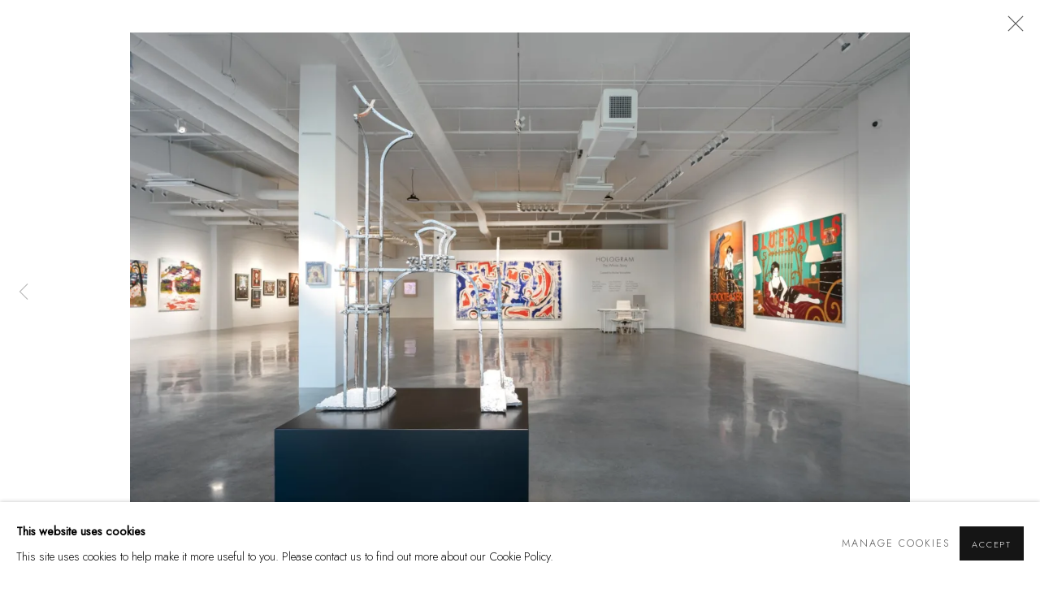

--- FILE ---
content_type: text/html; charset=utf-8
request_url: https://www.thewall-artgallery.com/exhibitions/hologram/installation/image32/
body_size: 12219
content:



                        
    <!DOCTYPE html>
    <!-- Site by Artlogic - https://artlogic.net -->
    <html lang="en">
        <head>
            <meta charset="utf-8">
            <title>HOLOGRAM: the whole story | 29 November 2022 - 13 February 2023 - Installation Views | The Wall art gallery</title>
        <meta property="og:site_name" content="The Wall art gallery" />
        <meta property="og:title" content="HOLOGRAM: the whole story | 29 November 2022 - 13 February 2023 - Installation Views" />
        <meta property="og:description" content="The Wall Art Gallery exhibits contemporary artists from all around the world in the heart of Miami, promoting art across several different mediums and styles." />
        <meta property="og:image" content="https://artlogic-res.cloudinary.com/w_1200,h_630,c_fill,f_auto,fl_lossy,q_auto/ws-artlogicwebsite1286/usr/exhibitions/images/exhibitions/10/14-web-or-mls-thewall_hologram_installation-photos_dsc05106.jpg" />
        <meta property="og:image:width" content="1200" />
        <meta property="og:image:height" content="630" />
        <meta property="twitter:card" content="summary_large_image">
        <meta property="twitter:url" content="https://www.thewall-artgallery.com/exhibitions/10/installation_shots/image32/">
        <meta property="twitter:title" content="HOLOGRAM: the whole story | 29 November 2022 - 13 February 2023 - Installation Views">
        <meta property="twitter:description" content="The Wall Art Gallery exhibits contemporary artists from all around the world in the heart of Miami, promoting art across several different mediums and styles.">
        <meta property="twitter:text:description" content="The Wall Art Gallery exhibits contemporary artists from all around the world in the heart of Miami, promoting art across several different mediums and styles.">
        <meta property="twitter:image" content="https://artlogic-res.cloudinary.com/w_1200,h_630,c_fill,f_auto,fl_lossy,q_auto/ws-artlogicwebsite1286/usr/exhibitions/images/exhibitions/10/14-web-or-mls-thewall_hologram_installation-photos_dsc05106.jpg">
        <link rel="canonical" href="https://www.thewall-artgallery.com/exhibitions/hologram/installation/image32/" />
        <meta name="google" content="notranslate" />
        <!-- artlogiccms: '/exhibitions/hologram/installation/image32/' is an alias for '/exhibitions/10/installation_shots/image32/' -->
            <meta name="description" content="The Wall Art Gallery exhibits contemporary artists from all around the world in the heart of Miami, promoting art across several different mediums and styles." />
            <meta name="publication_date" content="2018-04-27 13:50:01" />
            <meta name="generator" content="Artlogic CMS - https://artlogic.net" />
            
            <meta name="accessibility_version" content="1.1"/>
            
            
                <meta name="viewport" content="width=device-width, minimum-scale=0.5, initial-scale=1.0" />

            

<link rel="icon" href="/usr/images/preferences/tw.ico" type="image/x-icon" />
<link rel="shortcut icon" href="/usr/images/preferences/tw.ico" type="image/x-icon" />

<meta name="application-name" content="The Wall art gallery"/>
<meta name="msapplication-TileColor" content="#ffffff"/>
            
            <link rel="alternate" hreflang="en" href="https://www.thewall-artgallery.com/exhibitions/10/installation_shots/image32/" />
<link rel="alternate" hreflang="es" href="https://www.thewall-artgallery.com/es/exhibitions/10/installation_shots/image32/" />
            
                <link rel="stylesheet" media="print" href="/lib/g/2.0/styles/print.css">
                <link rel="stylesheet" media="print" href="/styles/print.css">

            <script>
            (window.Promise && window.Array.prototype.find) || document.write('<script src="/lib/js/polyfill/polyfill_es6.min.js"><\/script>');
            </script>

                <script src="https://js.stripe.com/v3/" async></script>

            
		<script data-context="helper" defer src="/lib/jquery/1.12.4/jquery-1.12.4.min.js?c=27042050002199&g=854a1a5d6a21130f2285fe3803d8f9c8"></script>
            <script>
                var js_resource_obj = {"js_resource_list": ["/lib/g/2.0/scripts/artlogic_modules/webpack_public_path.js?c=27042050002199&g=854a1a5d6a21130f2285fe3803d8f9c8", "/lib/g/2.0/scripts/webpack_import_helpers.js?c=27042050002199&g=854a1a5d6a21130f2285fe3803d8f9c8", "/lib/jquery/1.12.4/plugins/jquery.browser.min.js?c=27042050002199&g=854a1a5d6a21130f2285fe3803d8f9c8", "/lib/jquery/1.12.4/plugins/jquery.easing.min.js?c=27042050002199&g=854a1a5d6a21130f2285fe3803d8f9c8", "/lib/jquery/1.12.4/plugins/jquery.archimedes-frontend-core-plugins-0.1.js?c=27042050002199&g=854a1a5d6a21130f2285fe3803d8f9c8", "/lib/jquery/1.12.4/plugins/jquery.fitvids.js?c=27042050002199&g=854a1a5d6a21130f2285fe3803d8f9c8", "/lib/g/2.0/scripts/artlogic_modules/plugins/pageload.js?c=27042050002199&g=854a1a5d6a21130f2285fe3803d8f9c8", "/lib/g/2.0/scripts/artlogic_modules/plugins/fancybox-2.1.3.js?c=27042050002199&g=854a1a5d6a21130f2285fe3803d8f9c8", "/lib/g/2.0/scripts/artlogic_modules/plugins/powerzoom.js?c=27042050002199&g=854a1a5d6a21130f2285fe3803d8f9c8", "/lib/g/2.0/scripts/artlogic_modules/plugins/inview.js?c=27042050002199&g=854a1a5d6a21130f2285fe3803d8f9c8", "/lib/g/2.0/scripts/artlogic_modules/plugins/elevateZoom.js?c=27042050002199&g=854a1a5d6a21130f2285fe3803d8f9c8", "/lib/g/2.0/scripts/artlogic_modules/plugins/roomview.js?c=27042050002199&g=854a1a5d6a21130f2285fe3803d8f9c8", "/lib/g/2.0/scripts/artlogic_modules/plugins/backgroundVideo.js?c=27042050002199&g=854a1a5d6a21130f2285fe3803d8f9c8", "/lib/g/2.0/scripts/artlogic_modules/plugins/slick.js?c=27042050002199&g=854a1a5d6a21130f2285fe3803d8f9c8", "/lib/g/2.0/scripts/artlogic_modules/plugins/zoom.js?c=27042050002199&g=854a1a5d6a21130f2285fe3803d8f9c8", "/lib/g/2.0/scripts/artlogic_modules/plugins/plyr.js?c=27042050002199&g=854a1a5d6a21130f2285fe3803d8f9c8", "/lib/g/2.0/scripts/artlogic_modules/plugins/thumbnailScroller.js?c=27042050002199&g=854a1a5d6a21130f2285fe3803d8f9c8", "/lib/g/2.0/scripts/artlogic_modules/plugins/$.browser.min.js?c=27042050002199&g=854a1a5d6a21130f2285fe3803d8f9c8", "/lib/g/2.0/scripts/artlogic_modules/plugins/parallax.js?c=27042050002199&g=854a1a5d6a21130f2285fe3803d8f9c8", "/lib/g/2.0/scripts/artlogic_modules/plugins/roomview-photo.1.0.js?c=27042050002199&g=854a1a5d6a21130f2285fe3803d8f9c8", "/lib/g/2.0/scripts/artlogic_modules/plugins/jquery.augmented_reality.1.0.js?c=27042050002199&g=854a1a5d6a21130f2285fe3803d8f9c8", "/lib/g/2.0/scripts/artlogic_modules/plugins/crypto-js.js?c=27042050002199&g=854a1a5d6a21130f2285fe3803d8f9c8", "/lib/g/2.0/scripts/artlogic_modules/plugins/hammer.js?c=27042050002199&g=854a1a5d6a21130f2285fe3803d8f9c8", "/lib/g/2.0/scripts/artlogic_modules/plugins/fullpage.js?c=27042050002199&g=854a1a5d6a21130f2285fe3803d8f9c8", "/lib/g/2.0/scripts/artlogic_modules/plugins/jquery.cycle2.min.js?c=27042050002199&g=854a1a5d6a21130f2285fe3803d8f9c8", "/lib/g/2.0/scripts/artlogic_modules/galleries_js/pageload.js?c=27042050002199&g=854a1a5d6a21130f2285fe3803d8f9c8", "/lib/g/2.0/scripts/artlogic_modules/galleries_js/scroll_sections.js?c=27042050002199&g=854a1a5d6a21130f2285fe3803d8f9c8", "/lib/g/2.0/scripts/artlogic_modules/galleries_js/misc.js?c=27042050002199&g=854a1a5d6a21130f2285fe3803d8f9c8", "/lib/g/2.0/scripts/artlogic_modules/galleries_js/artist_list_preview.js?c=27042050002199&g=854a1a5d6a21130f2285fe3803d8f9c8", "/lib/g/2.0/scripts/artlogic_modules/galleries_js/vertical_homepage_slideshow.js?c=27042050002199&g=854a1a5d6a21130f2285fe3803d8f9c8", "/lib/g/2.0/scripts/artlogic_modules/galleries_js/artist_list_slideshow.js?c=27042050002199&g=854a1a5d6a21130f2285fe3803d8f9c8", "/lib/g/2.0/scripts/artlogic_modules/galleries_js/google_map_popup.js?c=27042050002199&g=854a1a5d6a21130f2285fe3803d8f9c8", "/lib/g/2.0/scripts/artlogic_modules/galleries_js/responsive.js?c=27042050002199&g=854a1a5d6a21130f2285fe3803d8f9c8", "/lib/g/2.0/scripts/artlogic_modules/galleries_js/artist_list_columns.js?c=27042050002199&g=854a1a5d6a21130f2285fe3803d8f9c8", "/lib/g/2.0/scripts/artlogic_modules/galleries_js/layout.js?c=27042050002199&g=854a1a5d6a21130f2285fe3803d8f9c8", "/lib/g/2.0/scripts/artlogic_modules/galleries_js/image_gallery.js?c=27042050002199&g=854a1a5d6a21130f2285fe3803d8f9c8", "/lib/g/2.0/scripts/artlogic_modules/galleries_js/shipping_widget.js?c=27042050002199&g=854a1a5d6a21130f2285fe3803d8f9c8", "/lib/g/2.0/scripts/artlogic_modules/galleries_js/forms.js?c=27042050002199&g=854a1a5d6a21130f2285fe3803d8f9c8", "/lib/g/2.0/scripts/artlogic_modules/galleries_js/prevent_user_image_save.js?c=27042050002199&g=854a1a5d6a21130f2285fe3803d8f9c8", "/lib/g/2.0/scripts/artlogic_modules/galleries_js/cover_page_slideshow.js?c=27042050002199&g=854a1a5d6a21130f2285fe3803d8f9c8", "/lib/g/2.0/scripts/artlogic_modules/galleries_js/image_brightness.js?c=27042050002199&g=854a1a5d6a21130f2285fe3803d8f9c8", "/lib/g/2.0/scripts/artlogic_modules/galleries_js/sharing.js?c=27042050002199&g=854a1a5d6a21130f2285fe3803d8f9c8", "/lib/g/2.0/scripts/artlogic_modules/galleries_js/recaptcha.js?c=27042050002199&g=854a1a5d6a21130f2285fe3803d8f9c8", "/lib/g/2.0/scripts/artlogic_modules/galleries_js/slideshow.js?c=27042050002199&g=854a1a5d6a21130f2285fe3803d8f9c8", "/lib/g/2.0/scripts/artlogic_modules/galleries_js/lists.js?c=27042050002199&g=854a1a5d6a21130f2285fe3803d8f9c8", "/lib/g/2.0/scripts/artlogic_modules/galleries_js/cookie_notification.js?c=27042050002199&g=854a1a5d6a21130f2285fe3803d8f9c8", "/lib/g/2.0/scripts/artlogic_modules/galleries_js/jscroller_start.js?c=27042050002199&g=854a1a5d6a21130f2285fe3803d8f9c8", "/lib/g/2.0/scripts/artlogic_modules/galleries_js/throttle.js?c=27042050002199&g=854a1a5d6a21130f2285fe3803d8f9c8", "/lib/g/2.0/scripts/artlogic_modules/galleries_js/quicksearch.js?c=27042050002199&g=854a1a5d6a21130f2285fe3803d8f9c8", "/lib/g/2.0/scripts/artlogic_modules/galleries_js/artist.js?c=27042050002199&g=854a1a5d6a21130f2285fe3803d8f9c8", "/lib/g/2.0/scripts/artlogic_modules/galleries_js/debounce.js?c=27042050002199&g=854a1a5d6a21130f2285fe3803d8f9c8", "/lib/g/2.0/scripts/artlogic_modules/galleries_js/publications.js?c=27042050002199&g=854a1a5d6a21130f2285fe3803d8f9c8", "/lib/g/2.0/scripts/artlogic_modules/galleries_js/ar_artworks.js?c=27042050002199&g=854a1a5d6a21130f2285fe3803d8f9c8", "/lib/g/2.0/scripts/artlogic_modules/galleries_js/fancybox.js?c=27042050002199&g=854a1a5d6a21130f2285fe3803d8f9c8", "/lib/g/2.0/scripts/artlogic_modules/galleries_js/image_attributes.js?c=27042050002199&g=854a1a5d6a21130f2285fe3803d8f9c8", "/lib/g/2.0/scripts/artlogic_modules/galleries_js/artworks.js?c=27042050002199&g=854a1a5d6a21130f2285fe3803d8f9c8", "/lib/g/2.0/scripts/artlogic_modules/galleries_js/accessibility.js?c=27042050002199&g=854a1a5d6a21130f2285fe3803d8f9c8", "/lib/g/2.0/scripts/artlogic_modules/galleries_js/google_maps.js?c=27042050002199&g=854a1a5d6a21130f2285fe3803d8f9c8", "/lib/g/2.0/scripts/artlogic_modules/galleries_js/artwork_filters.js?c=27042050002199&g=854a1a5d6a21130f2285fe3803d8f9c8", "/lib/g/2.0/scripts/artlogic_modules/galleries_js/parallax.js?c=27042050002199&g=854a1a5d6a21130f2285fe3803d8f9c8", "/lib/g/2.0/scripts/artlogic_modules/galleries_js/slide_brightness.js?c=27042050002199&g=854a1a5d6a21130f2285fe3803d8f9c8", "/lib/g/2.0/scripts/artlogic_modules/galleries_js/image_popup.js?c=27042050002199&g=854a1a5d6a21130f2285fe3803d8f9c8", "/lib/g/2.0/scripts/artlogic_modules/galleries_js/sub_navigation.js?c=27042050002199&g=854a1a5d6a21130f2285fe3803d8f9c8", "/lib/g/2.0/scripts/artlogic_modules/galleries_js/global_a.js?c=27042050002199&g=854a1a5d6a21130f2285fe3803d8f9c8", "/lib/g/2.0/scripts/artlogic_modules/galleries_js/contact_form_popup.js?c=27042050002199&g=854a1a5d6a21130f2285fe3803d8f9c8", "/lib/g/2.0/scripts/artlogic_modules/galleries_js/viewing_room.js?c=27042050002199&g=854a1a5d6a21130f2285fe3803d8f9c8", "/lib/g/2.0/scripts/artlogic_modules/galleries_js/mailinglist_signup_form_popup.js?c=27042050002199&g=854a1a5d6a21130f2285fe3803d8f9c8", "/lib/g/2.0/scripts/artlogic_modules/galleries_js/pageload_load_more_pagination.js?c=27042050002199&g=854a1a5d6a21130f2285fe3803d8f9c8", "/lib/g/2.0/scripts/artlogic_modules/galleries_js/device.js?c=27042050002199&g=854a1a5d6a21130f2285fe3803d8f9c8", "/lib/g/2.0/scripts/artlogic_modules/galleries_js/additional.js?c=27042050002199&g=854a1a5d6a21130f2285fe3803d8f9c8", "/lib/g/2.0/scripts/artlogic_modules/galleries_js/plugin_tweaks.js?c=27042050002199&g=854a1a5d6a21130f2285fe3803d8f9c8", "/lib/g/2.0/scripts/artlogic_modules/galleries_js/mailing_list_form.js?c=27042050002199&g=854a1a5d6a21130f2285fe3803d8f9c8", "/lib/g/2.0/scripts/artlogic_modules/galleries_js/navigation.js?c=27042050002199&g=854a1a5d6a21130f2285fe3803d8f9c8", "/lib/g/2.0/scripts/artlogic_modules/galleries_js/scroll.js?c=27042050002199&g=854a1a5d6a21130f2285fe3803d8f9c8", "/lib/g/2.0/scripts/artlogic_modules/galleries_js/effects.js?c=27042050002199&g=854a1a5d6a21130f2285fe3803d8f9c8", "/core/dynamic.js?c=27042050002199&g=854a1a5d6a21130f2285fe3803d8f9c8", "/lib/archimedes/scripts/archimedes-frontend-core.js?c=27042050002199&g=854a1a5d6a21130f2285fe3803d8f9c8", "/lib/archimedes/scripts/archimedes-frontend-modules.js?c=27042050002199&g=854a1a5d6a21130f2285fe3803d8f9c8", "/lib/g/2.0/scripts/galleries_js_loader__mjs.js?c=27042050002199&g=854a1a5d6a21130f2285fe3803d8f9c8", "/lib/g/2.0/scripts/feature_panels.js?c=27042050002199&g=854a1a5d6a21130f2285fe3803d8f9c8", "/lib/g/themes/aperture/2.0/scripts/script.js?c=27042050002199&g=854a1a5d6a21130f2285fe3803d8f9c8", "/lib/archimedes/scripts/json2.js?c=27042050002199&g=854a1a5d6a21130f2285fe3803d8f9c8", "/lib/archimedes/scripts/shop.js?c=27042050002199&g=854a1a5d6a21130f2285fe3803d8f9c8", "/lib/archimedes/scripts/recaptcha.js?c=27042050002199&g=854a1a5d6a21130f2285fe3803d8f9c8"]};
                var errorCallbackAllowed = true;
                var errorCallback = function() {
                    if (!errorCallbackAllowed) {
                        return;
                    }
                    console.log('Error callback fired.')
                    // Error output
                    $.get('/api/process_js_error', {fullurl: 'https://www.thewall-artgallery.com/exhibitions/10/installation_shots/image32/'});
                    errorCallbackAllowed = false;
                }
                window.onerror = function(message, source, lineno, colno, error) { 
                    console.log(error)
                    console.log('AL error detected'); 
                    errorCallback(); 
                };
            </script>
         <script>window.resourcePath = "https://static.artlogic.net/websites/artlogicwebsite1286/98f8951d2b3096338dfd/"; </script> 
		<link data-context="helper" rel="stylesheet" type="text/css" href="https://static.artlogic.net/websites/artlogicwebsite1286/98f8951d2b3096338dfd/app.8e1bd1c0fe55f0ff36ef.css"/>
<!-- add crtical css to improve performance -->
		<script data-context="helper" defer src="/lib/jquery/1.12.4/jquery-1.12.4.min.js?c=27042050002199&g=854a1a5d6a21130f2285fe3803d8f9c8"></script>
		<script data-context="helper" defer src="https://static.artlogic.net/websites/artlogicwebsite1286/98f8951d2b3096338dfd/bundle.cb4a42a0629eda0fea18.js"></script>
            
            
                <script defer src="https://ticketing.artlogic.net/lib/artlogicticketing-1.0.js"></script>
                <script>
                    window.addEventListener('load', function() {
                        $(document).ready(function() {
                            window.ticketing.set_base_url('https://ticketing.artlogic.net/artlogicwebsite1286/cart');
                        });
                    });
                </script>

            
                


    <script>
        function get_cookie_preference(category) {
            result = false;
            try {
                var cookie_preferences = localStorage.getItem('cookie_preferences') || "";
                if (cookie_preferences) {
                    cookie_preferences = JSON.parse(cookie_preferences);
                    if (cookie_preferences.date) {
                        var expires_on = new Date(cookie_preferences.date);
                        expires_on.setDate(expires_on.getDate() + 365);
                        console.log('cookie preferences expire on', expires_on.toISOString());
                        var valid = expires_on > new Date();
                        if (valid && cookie_preferences.hasOwnProperty(category) && cookie_preferences[category]) {
                            result = true;
                        }
                    }
                }
            }
            catch(e) {
                console.warn('get_cookie_preference() failed');
                return result;
            }
            return result;
        }

        window.google_analytics_init = function(page){
            var collectConsent = true;
            var useConsentMode = false;
            var analyticsProperties = ['UA-237310370-88'];
            var analyticsCookieType = 'statistics';
            var disableGa = false;
            var sendToArtlogic = true;
            var artlogicProperties = {
                'UA': 'UA-157296318-1',
                'GA': 'G-GLQ6WNJKR5',
            };

            analyticsProperties = analyticsProperties.concat(Object.values(artlogicProperties));

            var uaAnalyticsProperties = analyticsProperties.filter((p) => p.startsWith('UA-'));
            var ga4AnalyticsProperties = analyticsProperties.filter((p) => p.startsWith('G-')).concat(analyticsProperties.filter((p) => p.startsWith('AW-')));

            if (collectConsent) {
                disableGa = !get_cookie_preference(analyticsCookieType);

                for (var i=0; i < analyticsProperties.length; i++){
                    var key = 'ga-disable-' + analyticsProperties[i];

                    window[key] = disableGa;
                }

                if (disableGa) {
                    if (document.cookie.length) {
                        var cookieList = document.cookie.split(/; */);

                        for (var i=0; i < cookieList.length; i++) {
                            var splitCookie = cookieList[i].split('='); //this.split('=');

                            if (splitCookie[0].indexOf('_ga') == 0 || splitCookie[0].indexOf('_gid') == 0 || splitCookie[0].indexOf('__utm') == 0) {
                                //h.deleteCookie(splitCookie[0]);
                                var domain = location.hostname;
                                var cookie_name = splitCookie[0];
                                document.cookie =
                                    cookie_name + "=" + ";path=/;domain="+domain+";expires=Thu, 01 Jan 1970 00:00:01 GMT";
                                // now delete the version without a subdomain
                                domain = domain.split('.');
                                domain.shift();
                                domain = domain.join('.');
                                document.cookie =
                                    cookie_name + "=" + ";path=/;domain="+domain+";expires=Thu, 01 Jan 1970 00:00:01 GMT";
                            }
                        }
                    }
                }
            }

            if (uaAnalyticsProperties.length) {
                (function(i,s,o,g,r,a,m){i['GoogleAnalyticsObject']=r;i[r]=i[r]||function(){
                (i[r].q=i[r].q||[]).push(arguments)},i[r].l=1*new Date();a=s.createElement(o),
                m=s.getElementsByTagName(o)[0];a.async=1;a.src=g;m.parentNode.insertBefore(a,m)
                })(window,document,'script','//www.google-analytics.com/analytics.js','ga');


                if (!disableGa) {
                    var anonymizeIps = false;

                    for (var i=0; i < uaAnalyticsProperties.length; i++) {
                        var propertyKey = '';

                        if (i > 0) {
                            propertyKey = 'tracker' + String(i + 1);
                        }

                        var createArgs = [
                            'create',
                            uaAnalyticsProperties[i],
                            'auto',
                        ];

                        if (propertyKey) {
                            createArgs.push({'name': propertyKey});
                        }

                        ga.apply(null, createArgs);

                        if (anonymizeIps) {
                            ga('set', 'anonymizeIp', true);
                        }

                        var pageViewArgs = [
                            propertyKey ? propertyKey + '.send' : 'send',
                            'pageview'
                        ]

                        if (page) {
                            pageViewArgs.push(page)
                        }

                        ga.apply(null, pageViewArgs);
                    }

                    if (sendToArtlogic) {
                        ga('create', 'UA-157296318-1', 'auto', {'name': 'artlogic_tracker'});

                        if (anonymizeIps) {
                            ga('set', 'anonymizeIp', true);
                        }

                        var pageViewArgs = [
                            'artlogic_tracker.send',
                            'pageview'
                        ]

                        if (page) {
                            pageViewArgs.push(page)
                        }

                        ga.apply(null, pageViewArgs);
                    }
                }
            }

            if (ga4AnalyticsProperties.length) {
                if (!disableGa || useConsentMode) {
                    (function(d, script) {
                        script = d.createElement('script');
                        script.type = 'text/javascript';
                        script.async = true;
                        script.src = 'https://www.googletagmanager.com/gtag/js?id=' + ga4AnalyticsProperties[0];
                        d.getElementsByTagName('head')[0].appendChild(script);
                    }(document));

                    window.dataLayer = window.dataLayer || [];
                    window.gtag = function (){dataLayer.push(arguments);}
                    window.gtag('js', new Date());

                    if (useConsentMode) {
                        gtag('consent', 'default', {
                            'ad_storage': 'denied',
                            'analytics_storage': 'denied',
                            'functionality_storage': 'denied',
                            'personalization_storage': 'denied',
                            'security': 'denied',
                        });

                        if (disableGa) {
                            // If this has previously been granted, it will need set back to denied (ie on cookie change)
                            gtag('consent', 'update', {
                                'analytics_storage': 'denied',
                            });
                        } else {
                            gtag('consent', 'update', {
                                'analytics_storage': 'granted',
                            });
                        }
                    }

                    for (var i=0; i < ga4AnalyticsProperties.length; i++) {
                        window.gtag('config', ga4AnalyticsProperties[i]);
                    }

                }
            }
        }

        var waitForPageLoad = true;

        if (waitForPageLoad) {
            window.addEventListener('load', function() {
                window.google_analytics_init();
                window.archimedes.archimedes_core.analytics.init();
            });
        } else {
            window.google_analytics_init();
        }
    </script>

            
                <!-- Google tag (gtag.js) -->
<script>
  window.dataLayer = window.dataLayer || [];
  function gtag(){dataLayer.push(arguments);}
  gtag('js', new Date());

  gtag('config', 'AW-11168514097');
</script>

<!-- Event snippet for Get directions (1) conversion page -->
<script>
  gtag('event', 'conversion', {'send_to': 'AW-11168514097/YwWQCPLi_p0YELGAyM0p'});
</script>

            
            
            <noscript> 
                <style>
                    body {
                        opacity: 1 !important;
                    }
                </style>
            </noscript>
        </head>
        
        
        
        <body class="section-exhibitions page-exhibitions site-responsive responsive-top-size-1023 responsive-nav-slide-nav responsive-nav-side-position-fullscreen responsive-layout-forced-lists responsive-layout-forced-image-lists responsive-layout-forced-tile-lists analytics-track-all-links site-lib-version-2-0 scroll_sub_nav_enabled responsive_src_image_sizing hero_heading_title_position_overlay artworks_detail_ar_enabled page-param-installation_shots page-param-10 page-param-id-10 page-param-image32 page-param-type-section page-param-type-exhibition_id page-param-type-object_id  layout-fixed-header site-type-template pageload-ajax-navigation-active layout-animation-enabled layout-lazyload-enabled" data-viewport-width="1024" data-site-name="artlogicwebsite1286" data-connected-db-name="thewallartgallery" data-pathname="/exhibitions/hologram/installation/image32/" data-original-url="/exhibitions/10/installation_shots/image32/"
    style="opacity: 0;"

>
            <script>document.getElementsByTagName('body')[0].className+=' browser-js-enabled';</script>
            


            
            






        <div id="responsive_slide_nav_content_wrapper">

    <div id="container">

        
    


    <div class="header-fixed-wrapper">
    <header id="header" class="clearwithin header_fixed   header_layout_left">
        <div class="inner clearwithin">

            


<div id="logo" class=" user-custom-logo-image"><a href="/">The Wall art gallery</a></div>


            
                <div id="skiplink-container">
                    <div>
                        <a href="#main_content" class="skiplink">Skip to main content</a>
                    </div>
                </div>
            
        
            <div class="header-ui-wrapper">

                    <div id="responsive_slide_nav_wrapper" class="mobile_menu_align_center" data-nav-items-animation-delay>
                        <div id="responsive_slide_nav_wrapper_inner" data-responsive-top-size=1023>
                        
                            <nav id="top_nav" aria-label="Main site" class="navigation noprint clearwithin">
                                
<div id="top_nav_reveal" class="hidden"><ul><li><a href="#" role="button" aria-label="Close">Menu</a></li></ul></div>

        <ul class="topnav">
		<li class="topnav-filepath-artists topnav-label-artists topnav-id-11"><a href="/artists/" aria-label="Link to The Wall art gallery Artists page">Artists</a></li>
		<li class="topnav-filepath-exhibitions topnav-label-exhibitions topnav-id-13 active"><a href="/exhibitions/" aria-label="Link to The Wall art gallery Exhibitions page (current nav item)">Exhibitions</a></li>
		<li class="topnav-filepath-art-fairs topnav-label-art-fairs topnav-id-24"><a href="/art-fairs/" aria-label="Link to The Wall art gallery Art Fairs page">Art Fairs</a></li>
		<li class="topnav-filepath-news topnav-label-news topnav-id-15"><a href="/news/" aria-label="Link to The Wall art gallery News page">News</a></li>
		<li class="topnav-filepath-store topnav-label-store topnav-id-17"><a href="/store/" aria-label="Link to The Wall art gallery Store page">Store</a></li>
		<li class="topnav-filepath-events topnav-label-events topnav-id-14"><a href="/events/" aria-label="Link to The Wall art gallery Events page">Events</a></li>
		<li class="topnav-filepath-contact topnav-label-contact topnav-id-20 last"><a href="/contact/" aria-label="Link to The Wall art gallery Contact page">Contact</a></li>
	</ul>


                                
                                

    <div id="topnav_translations" class="navigation noprint clearwithin">
        <ul>
            
            <li  class="lang_nav_en active"  data-language="en"><a aria-label="Translate site to EN (English)" href="/exhibitions/hologram/installation/image32/" data-original-url="/exhibitions/10/installation_shots/image32/" class="no_proxy_dir_rewrite">EN</a></li>
                
                <li  class="lang_nav_es "   data-language="en"><a aria-label="Translate site to ES (Spanish)" href="/es/exhibitions/hologram/installation/image32/" class="no_proxy_dir_rewrite">ES</a></li>
        </ul>
    </div>


                                
                                    <div id="topnav_search" class="header_quick_search noprint">
                                        <form method="get" action="/search/" id="topnav_search_form">
                                            <input id="topnav_search_field" type="text" class="header_quicksearch_field inputField" aria-label="Search" data-default-value="Search" value="" name="search" />
                                                <a href="javascript:void(0)" id="topnav_search_btn" class="header_quicksearch_btn link" aria-label="Submit search" role="button"><i class="quicksearch-icon"></i></a>
                                            <input type="submit" class="nojsSubmit" aria-label="Submit search" value="Go" style="display: none;" />
                                        </form>
                                    </div>
                            </nav>
                            <div class="header_social_links_mobile clearwithin">
                                <div id="facebook" class="social_links_item"><a href="https://www.facebook.com/people/The-Wall-art-gallery/100087368367997/" class=""><span class="social_media_icon facebook"></span>Facebook<span class="screen-reader-only">, opens in a new tab.</span></a></div><div id="instagram" class="social_links_item"><a href="https://instagram.com/thewallartgallery?igshid=YmMyMTA2M2Y=" class=""><span class="social_media_icon instagram"></span>Instagram<span class="screen-reader-only">, opens in a new tab.</span></a></div><div id="twitter-x" class="social_links_item"><a href="https://x.com/thewall_artg" class=""><span class="social_media_icon twitter-x"></span>Twitter-x<span class="screen-reader-only">, opens in a new tab.</span></a></div>
                            </div>
                        
                        </div>
                    </div>
                

                <div class="header-icons-wrapper  active social-links-active cart-icon-active">
                    
                    
                        <div id="header_quick_search" class="header_quick_search noprint header_quick_search_reveal">
                            <form method="get" action="/search/" id="header_quicksearch_form">
                                <input id="header_quicksearch_field" type="text" class="header_quicksearch_field inputField" aria-label="Submit" data-default-value="Search" value="" name="search" placeholder="Search" />
                                <a href="javascript:void(0)" id="header_quicksearch_btn" class="header_quicksearch_btn link" aria-label="Submit search"><i class="quicksearch-icon"></i></a>
                                <input type="submit" class="nojsSubmit" value="Go" aria-label="Submit search" style="display: none;" />
                            </form>
                        </div>

                        



<!--excludeindexstart-->
<div id="store_cart_widget" class="">
    <div class="store_cart_widget_inner">
        <div id="scw_heading"><a href="/store/basket/" class="scw_checkout_link">Cart</a></div>
        <div id="scw_items">
            <a href="/store/basket/" aria-label="Your store basket is empty" data-currency="&#36;">
                <span class="scw_total_items"><span class="scw_total_count">0</span><span class="scw_total_items_text"> items</span></span>
               

                    <span class="scw_total_price">
                        <span class="scw_total_price_currency widget_currency">&#36;</span>
                        <span class="scw_total_price_amount widget_total_price" 
                                data-cart_include_vat_in_price="1" 
                                data-total_price_without_vat_in_base_currency="0" 
                                data-total_price_with_vat_in_base_currency="0"
                                data-conversion_rate='{"USD": {"conversion_rate": 1, "name": "&#36;", "stripe_code": "usd"}}'
                                data-count="0">
                        </span>
                    </span>
      
                
            </a>
        </div>
        <div id="scw_checkout">
            <div class="scw_checkout_button"><a href="/store/basket/" class="scw_checkout_link">Checkout</a></div>
        </div>
            <div id="scw_popup" class="hidden scw_popup_always_show">
                <div id="scw_popup_inner">
                    <h3>Item added to cart</h3>
                    <div id="scw_popup_buttons_container">
                        <div class="button"><a href="/store/basket/">View cart & checkout</a></div>
                        <div id="scw_popup_close" class="link"><a href="#">Continue shopping</a></div>
                    </div>
                    <div class="clear"></div>
                </div>
            </div>
        
    </div>
</div>
<!--excludeindexend-->

                    
                        <div class="header_social_links_desktop clearwithin">
                            <div id="facebook" class="social_links_item"><a href="https://www.facebook.com/people/The-Wall-art-gallery/100087368367997/" class=""><span class="social_media_icon facebook"></span>Facebook<span class="screen-reader-only">, opens in a new tab.</span></a></div><div id="instagram" class="social_links_item"><a href="https://instagram.com/thewallartgallery?igshid=YmMyMTA2M2Y=" class=""><span class="social_media_icon instagram"></span>Instagram<span class="screen-reader-only">, opens in a new tab.</span></a></div><div id="twitter-x" class="social_links_item"><a href="https://x.com/thewall_artg" class=""><span class="social_media_icon twitter-x"></span>Twitter-x<span class="screen-reader-only">, opens in a new tab.</span></a></div>
                        </div>
     
                        <div id="slide_nav_reveal" tabindex="0" role="button">Menu</div>
                </div>
                
                

                

    <div id="translations_nav" class="navigation noprint clearwithin">
        <ul>
            
            <li  class="lang_nav_en active"  data-language="en"><a aria-label="Translate site to EN (English)" href="/exhibitions/hologram/installation/image32/" data-original-url="/exhibitions/10/installation_shots/image32/" class="no_proxy_dir_rewrite">EN</a></li>
                
                <li  class="lang_nav_es "   data-language="en"><a aria-label="Translate site to ES (Spanish)" href="/es/exhibitions/hologram/installation/image32/" class="no_proxy_dir_rewrite">ES</a></li>
        </ul>
    </div>


                

                
            </div>
        </div>
        



    </header>
    </div>



        

        <div id="main_content" role="main" class="clearwithin">
            <!--contentstart-->
            










    <div class="exhibition">
        






<div class="subsection-exhibition-detail-page subsection-wrapper-installation_shots-object record-content-selected-artists record-content-has-section-installation_shots record-content-has-section-works record-content-has-section-artist_page  " 
     data-search-record-type="exhibitions" data-search-record-id="10">


    


        <div class="exhibition-header heading_wrapper clearwithin ">
            
        <a href="/exhibitions/hologram/works/" data-original-url="/exhibitions/10-hologram-the-whole-story/works/" >
                <h1 class="has_subtitle"><span class="h1_heading">HOLOGRAM: the whole story</span></h1>
            </a>

            
            
                <div id="exhibition-status-past" class="hidden">
                    Past exhibition
                </div>

                <div class="subtitle has_subnav">

                    <span class="subtitle_date">29 November 2022 - 13 February 2023</span>


                </div>

                




        <div id="sub_nav" class="navigation  noprint clearafter clearwithin" role="navigation" aria-label="Exhibition subnavigation">
            <ul>
                
                    

                        
                        <li id="sub-item-works" class="first">
                                    
                                    <a href="/exhibitions/hologram/works/" data-original-url="/exhibitions/10-hologram-the-whole-story/works/" data-subsection-type="works" >
                                        Works
                                    </a>
                        </li>
                    
                    

                        
                        <li id="sub-item-installation-views" class="active">
                                    
                                    <a href="/exhibitions/hologram/installation/" data-original-url="/exhibitions/10-hologram-the-whole-story/installation_shots/" data-subsection-type="installation_shots" aria-label="Installation Views (current nav item)">
                                        Installation Views
                                    </a>
                        </li>
                    
            </ul>
        </div>

                






        </div>


    


    <div id="content" class="content_alt clearwithin">


                                    

    
    <div class="subsection-installation">

            
            












    
    










<div class="artwork_detail_wrapper site-popup-enabled-content"
     data-pageload-popup-fallback-close-path="/exhibitions/10/installation_shots/">

    <div id="image_gallery" 
         class="clearwithin record-layout-standard artwork image_gallery_no_caption" 
         
         data-search-record-type="artworks" data-search-record-id="None"
    >

            <div class="draginner">
            <div id="image_container_wrapper">
        
        <div id="image_container"
             class=" "
             data-record-type="artwork">


                
                    <span class="image"><span>
                            <a href="https://artlogic-res.cloudinary.com/w_2400,h_2400,c_limit,f_auto,fl_lossy,q_auto/ws-artlogicwebsite1286/usr/exhibitions/images/exhibitions/10/14-web-or-mls-thewall_hologram_installation-photos_dsc05106.jpg"
                               class="image_popup image_popup_zoom"
                               data-fancybox-title="" data-popup_zoom_image="https://artlogic-res.cloudinary.com/w_2000,h_2000,c_limit,f_auto,fl_lossy,q_auto/ws-artlogicwebsite1286/usr/exhibitions/images/exhibitions/10/14-web-or-mls-thewall_hologram_installation-photos_dsc05106.jpg">
                                <span class="screen-reader-only">Open a larger version of the following image in a popup:</span>
                        <img src="[data-uri]"  data-responsive-src="{'750': 'https://artlogic-res.cloudinary.com/w_750,c_limit,f_auto,fl_lossy,q_auto/ws-artlogicwebsite1286/usr/exhibitions/images/exhibitions/10/14-web-or-mls-thewall_hologram_installation-photos_dsc05106.jpg', '850': 'https://artlogic-res.cloudinary.com/w_850,c_limit,f_auto,fl_lossy,q_auto/ws-artlogicwebsite1286/usr/exhibitions/images/exhibitions/10/14-web-or-mls-thewall_hologram_installation-photos_dsc05106.jpg', '2400': 'https://artlogic-res.cloudinary.com/w_2400,c_limit,f_auto,fl_lossy,q_auto/ws-artlogicwebsite1286/usr/exhibitions/images/exhibitions/10/14-web-or-mls-thewall_hologram_installation-photos_dsc05106.jpg', '1600': 'https://artlogic-res.cloudinary.com/w_1600,c_limit,f_auto,fl_lossy,q_auto/ws-artlogicwebsite1286/usr/exhibitions/images/exhibitions/10/14-web-or-mls-thewall_hologram_installation-photos_dsc05106.jpg', '1200': 'https://artlogic-res.cloudinary.com/w_1200,c_limit,f_auto,fl_lossy,q_auto/ws-artlogicwebsite1286/usr/exhibitions/images/exhibitions/10/14-web-or-mls-thewall_hologram_installation-photos_dsc05106.jpg', '345': 'https://artlogic-res.cloudinary.com/w_345,c_limit,f_auto,fl_lossy,q_auto/ws-artlogicwebsite1286/usr/exhibitions/images/exhibitions/10/14-web-or-mls-thewall_hologram_installation-photos_dsc05106.jpg', '470': 'https://artlogic-res.cloudinary.com/w_470,c_limit,f_auto,fl_lossy,q_auto/ws-artlogicwebsite1286/usr/exhibitions/images/exhibitions/10/14-web-or-mls-thewall_hologram_installation-photos_dsc05106.jpg', '3000': 'https://artlogic-res.cloudinary.com/w_3000,c_limit,f_auto,fl_lossy,q_auto/ws-artlogicwebsite1286/usr/exhibitions/images/exhibitions/10/14-web-or-mls-thewall_hologram_installation-photos_dsc05106.jpg', '650': 'https://artlogic-res.cloudinary.com/w_650,c_limit,f_auto,fl_lossy,q_auto/ws-artlogicwebsite1286/usr/exhibitions/images/exhibitions/10/14-web-or-mls-thewall_hologram_installation-photos_dsc05106.jpg', '2600': 'https://artlogic-res.cloudinary.com/w_2600,c_limit,f_auto,fl_lossy,q_auto/ws-artlogicwebsite1286/usr/exhibitions/images/exhibitions/10/14-web-or-mls-thewall_hologram_installation-photos_dsc05106.jpg', '2800': 'https://artlogic-res.cloudinary.com/w_2800,c_limit,f_auto,fl_lossy,q_auto/ws-artlogicwebsite1286/usr/exhibitions/images/exhibitions/10/14-web-or-mls-thewall_hologram_installation-photos_dsc05106.jpg', '1400': 'https://artlogic-res.cloudinary.com/w_1400,c_limit,f_auto,fl_lossy,q_auto/ws-artlogicwebsite1286/usr/exhibitions/images/exhibitions/10/14-web-or-mls-thewall_hologram_installation-photos_dsc05106.jpg', '1000': 'https://artlogic-res.cloudinary.com/w_1000,c_limit,f_auto,fl_lossy,q_auto/ws-artlogicwebsite1286/usr/exhibitions/images/exhibitions/10/14-web-or-mls-thewall_hologram_installation-photos_dsc05106.jpg'}"  data-src="https://artlogic-res.cloudinary.com/w_2000,h_2000,c_limit,f_auto,fl_lossy,q_auto/ws-artlogicwebsite1286/usr/exhibitions/images/exhibitions/10/14-web-or-mls-thewall_hologram_installation-photos_dsc05106.jpg" alt="HOLOGRAM: the whole story"  />
                        
                            </a>
                        </span></span>


        </div>
            </div>

        <div id="content_module" class="clearwithin">


                
                <div class="detail_view_module">
                    
                </div>
                    <div class="enquire">
            <!--excludeindexstart-->
            <div class="enquire_button_container clearwithin ">
                <div class="link"><a href="javascript:void(0)" role="button" class="website_contact_form link-no-ajax" data-contact-form-stock-number="" data-contact-form-item-table="" data-contact-form-item-id="" data-contact-form-details="" data-contact-form-image="https://artlogic-res.cloudinary.com/w_75,h_75,c_fill,f_auto,fl_lossy,q_auto/ws-artlogicwebsite1286/usr/exhibitions/images/exhibitions/10/14-web-or-mls-thewall_hologram_installation-photos_dsc05106.jpg" data-contact-form-hide-context="" data-contact-form-to="" data-contact-form-to-bcc=""  >Inquire</a></div>
                <div class="enquire_link_simple_artwork_details hidden"></div>
            </div>
            <!--excludeindexend-->
        </div>
                    <!--excludeindexstart-->
                    



    <script>
        var addthis_config = {
            data_track_addressbar: false,
            services_exclude: 'print, gmail, stumbleupon, more, google',
            ui_click: true, data_ga_tracker: 'UA-237310370-88',
            data_ga_property: 'UA-237310370-88',
            data_ga_social: true,
            ui_use_css: true,
            data_use_cookies_ondomain: false,
            data_use_cookies: false
        };

    </script>
    <div class="social_sharing_wrap not-prose clearwithin">


        

        

        <div class="link share_link popup_vertical_link  retain_dropdown_dom_position" data-link-type="share_link">
            <a href="#" role="button" aria-haspopup="true" aria-expanded="false">Share</a>

                
                <div id="social_sharing" class="social_sharing popup_links_parent">
                <div id="relative_social_sharing" class="relative_social_sharing">
                <div id="social_sharing_links" class="social_sharing_links popup_vertical dropdown_closed addthis_toolbox popup_links">
                        <ul>
                        
                            
                                <li class="social_links_item">
                                    <a href="https://www.facebook.com/sharer.php?u=http://www.thewall-artgallery.com/exhibitions/10/installation_shots/image32/" target="_blank" class="addthis_button_facebook">
                                        <span class="add_this_social_media_icon facebook"></span>Facebook
                                    </a>
                                </li>
                            
                                <li class="social_links_item">
                                    <a href="https://x.com/share?url=http://www.thewall-artgallery.com/exhibitions/10/installation_shots/image32/" target="_blank" class="addthis_button_x">
                                        <span class="add_this_social_media_icon x"></span>X
                                    </a>
                                </li>
                            
                                <li class="social_links_item">
                                    <a href="https://www.pinterest.com/pin/create/button/?url=https%3A//www.thewall-artgallery.com/exhibitions/10/installation_shots/image32/&media=https%3A//artlogic-res.cloudinary.com/f_auto%2Cfl_lossy%2Cq_auto/artlogicstorage/thewallartgallery/images/view/5ac12d074cc8c74c0ce591b3cf699f10j/thewallartgallery-kiley-ames-among-monkey-s-2019.jpg&description=HOLOGRAM%3A%20the%20whole%20story%20%7C%2029%20November%202022%20-%2013%20February%202023%20-%20Installation%20Views" target="_blank" class="addthis_button_pinterest_share">
                                        <span class="add_this_social_media_icon pinterest"></span>Pinterest
                                    </a>
                                </li>
                            
                                <li class="social_links_item">
                                    <a href="https://www.tumblr.com/share/link?url=http://www.thewall-artgallery.com/exhibitions/10/installation_shots/image32/" target="_blank" class="addthis_button_tumblr">
                                        <span class="add_this_social_media_icon tumblr"></span>Tumblr
                                    </a>
                                </li>
                            
                                <li class="social_links_item">
                                    <a href="mailto:?subject=HOLOGRAM%3A%20the%20whole%20story%20%7C%2029%20November%202022%20-%2013%20February%202023%20-%20Installation%20Views&body= http://www.thewall-artgallery.com/exhibitions/10/installation_shots/image32/" target="_blank" class="addthis_button_email">
                                        <span class="add_this_social_media_icon email"></span>Email
                                    </a>
                                </li>
                        </ul>
                </div>
                </div>
                </div>
                
        

        </div>



    </div>

                
        <div class="page_stats pagination_controls" id="page_stats_0">
            <div class="ps_links">
                    <div class="ps_item pagination_controls_prev"><a href="/exhibitions/10/installation_shots/images31/"
                                                                     class="ps_link ps_previous focustrap-ignore">Previous</a>
                    </div>
                <div class="ps_item sep">|</div>
                    <div class="ps_item ps_next disabled pagination_controls_next">Next</div>
            </div>
            <div class="ps_pages">
                <div class="ps_pages_indented">
                    <div class="ps_page_number">13&nbsp;</div>
                    <div class="left">of
                        &nbsp;13</div>
                </div>
            </div>
            <div class="clear"></div>
        </div>

                <!--excludeindexend-->
        </div>



        
    

            </div>
            <div class="draginner_loader loader_basic"></div>
</div>



    </div>

    
        <div class="related_artists_container">
                <div class="divider inner"></div>
                



    
        <div class="scroll_section_container">
            <section id="related_artists" data-subsection-type="related_artists" class="related_items_panel clearwithin not-prose">
                    <h2 class="related_items_panel_heading">Related artists</h2>
                <div class="records_list mini_list">
                    <ul>
                            
                                <li>
                                    <a href="/artists/kiley-ames/" data-original-url="/artists/30-kiley-ames/">
                                            <span class="icon"><span>
                                                <img src="https://artlogic-res.cloudinary.com/w_50,h_50,c_fill,f_auto,fl_lossy,q_auto/ws-artlogicwebsite1286/usr/images/artists/artwork_image_for_artists_page/items/4b/4b55be2c2c024fc6b87df5719def4f34/65-image.jpg" alt="Kiley Ames" />
                                            </span></span>
                                        <div class="content">
                                            <h2>Kiley Ames</h2>
                                        </div>
                                    </a>
                                </li>
                            
                                <li>
                                    <a href="/artists/juano-diaz/" data-original-url="/artists/34-juano-diaz/">
                                            <span class="icon"><span>
                                                <img src="https://artlogic-res.cloudinary.com/w_50,h_50,c_fill,f_auto,fl_lossy,q_auto/ws-artlogicwebsite1286/usr/images/artists/artwork_image_for_artists_page/items/8c/8cc3784f36e24738a61431126d3febec/332-image.png" alt="Juano Diaz" />
                                            </span></span>
                                        <div class="content">
                                            <h2>Juano Diaz</h2>
                                        </div>
                                    </a>
                                </li>
                            
                                <li>
                                    <a href="/artists/juan-garaizabal/" data-original-url="/artists/35-juan-garaizabal/">
                                            <span class="icon"><span>
                                                <img src="https://artlogic-res.cloudinary.com/w_50,h_50,c_fill,f_auto,fl_lossy,q_auto/ws-artlogicwebsite1286/usr/images/artists/artwork_image_for_artists_page/items/7a/7a89c22a65e84b048b51e168257e0538/screenshot-2025-02-24-at-6.30.51-pm.jpeg" alt="Juan Garaizabal" />
                                            </span></span>
                                        <div class="content">
                                            <h2>Juan Garaizabal</h2>
                                        </div>
                                    </a>
                                </li>
                            
                                <li>
                                    <a href="/artists/fabian-marcaccio/" data-original-url="/artists/36-fabian-marcaccio/">
                                            <span class="icon"><span>
                                                <img src="https://artlogic-res.cloudinary.com/w_50,h_50,c_fill,f_auto,fl_lossy,q_auto/ws-artlogicwebsite1286/usr/images/artists/artwork_image_for_artists_page/items/f2/f2837e02162d47b2b54dbfb80174440e/110-image.jpg" alt="Fabian Marcaccio" />
                                            </span></span>
                                        <div class="content">
                                            <h2>Fabian Marcaccio</h2>
                                        </div>
                                    </a>
                                </li>
                            
                                <li>
                                    <a href="/artists/tatyana-murray/" data-original-url="/artists/38-tatyana-murray/">
                                            <span class="icon"><span>
                                                <img src="https://artlogic-res.cloudinary.com/w_50,h_50,c_fill,f_auto,fl_lossy,q_auto/ws-artlogicwebsite1286/usr/images/artists/artwork_image_for_artists_page/items/ff/ff1a7337c4f747cbb2ca0a983c79e305/murray.jpg" alt="Tatyana Murray" />
                                            </span></span>
                                        <div class="content">
                                            <h2>Tatyana Murray</h2>
                                        </div>
                                    </a>
                                </li>
                            
                                <li>
                                    <a href="/artists/lindsey-nobel/" data-original-url="/artists/39-lindsey-nobel/">
                                            <span class="icon"><span>
                                                <img src="https://artlogic-res.cloudinary.com/w_50,h_50,c_fill,f_auto,fl_lossy,q_auto/ws-artlogicwebsite1286/usr/images/artists/artwork_image_for_artists_page/items/ce/cee6d4eef54844b0b374d637b25b51c2/205-image.png" alt="Lindsey Nobel" />
                                            </span></span>
                                        <div class="content">
                                            <h2>Lindsey Nobel</h2>
                                        </div>
                                    </a>
                                </li>
                            
                                <li>
                                    <a href="/artists/takuma-tanaka/" data-original-url="/artists/43-takuma-tanaka/">
                                            <span class="icon"><span>
                                                <img src="https://artlogic-res.cloudinary.com/w_50,h_50,c_fill,f_auto,fl_lossy,q_auto/ws-artlogicwebsite1286/usr/images/artists/artwork_image_for_artists_page/items/b3/b36ffc08b9e44a1eafe5706e1aa1a592/576-image.jpg" alt="Takuma Tanaka" />
                                            </span></span>
                                        <div class="content">
                                            <h2>Takuma Tanaka</h2>
                                        </div>
                                    </a>
                                </li>
                            
                                <li>
                                    <a href="/artists/billy-zane/" data-original-url="/artists/44-billy-zane/">
                                            <span class="icon"><span>
                                                <img src="https://artlogic-res.cloudinary.com/w_50,h_50,c_fill,f_auto,fl_lossy,q_auto/ws-artlogicwebsite1286/usr/images/artists/artwork_image_for_artists_page/items/5b/5bddb154bfca4521a8fc8ed2073e85b7/163-image.jpg" alt="Billy Zane" />
                                            </span></span>
                                        <div class="content">
                                            <h2>Billy Zane</h2>
                                        </div>
                                    </a>
                                </li>
                    </ul>
                </div>
            </section>
        </div>

        </div>
        
    



        


        
            <div class="back_to_link">
                <div class="divider inner"></div>
                <div class="link"><a href="/exhibitions/">Back to exhibitions</a></div>
            </div>

        


    </div>

    


</div>


    </div>


            <!--contentend-->
        </div>

        


            
                

























<div id="footer" role="contentinfo" class=" advanced_footer">
    <div class="inner">
                <div class="advanced_footer_item clearwithin">
                    
        <div id="contact_info">
                <p style="text-align: right;"><a href="https://www.thewall-artgallery.com/faqs/" class="link" target="_self"> </a></p>
        </div>

                </div>
            
            <div class="advanced_footer_item advanced_footer_item_1">
                <p><a href="https://www.thewall-artgallery.com/faqs/" class="link" target="_self">FAQs</a></p>
            </div>
            <div class="advanced_footer_item advanced_footer_item_2">
                <p><a href="https://www.thewall-artgallery.com/contact/" class="link" target="_self">Contact</a></p>
            </div>

            
    
        <div id="social_links" class="clearwithin">
            <div id="facebook" class="social_links_item"><a href="https://www.facebook.com/people/The-Wall-art-gallery/100087368367997/" class=""><span class="social_media_icon facebook"></span>Facebook<span class="screen-reader-only">, opens in a new tab.</span></a></div><div id="instagram" class="social_links_item"><a href="https://instagram.com/thewallartgallery?igshid=YmMyMTA2M2Y=" class=""><span class="social_media_icon instagram"></span>Instagram<span class="screen-reader-only">, opens in a new tab.</span></a></div>
        </div>

            <div class="clear"></div>
            
    <div class="copyright">
            
    <div class="small-links-container">
            <div class="privacy-policy"><a href="/privacy-policy/">Privacy Policy</a></div>
            <div class="cookie_notification_preferences"><a href="javascript:void(0)" role="button" class="link-no-ajax">Manage cookies</a></div>



    </div>

        <div id="copyright" class="noprint">
            <div class="copyright-text">
                    Copyright @ The Wall art gallery
            </div>
                
        
        <div id="artlogic" class="noprint"><a href="https://artlogic.net/" target="_blank" rel="noopener noreferrer">
                Site by Artlogic
        </a></div>

        </div>
        
    </div>

        <div class="clear"></div>
    </div>
</div>
        <div class="clear"></div>

            <div id="cookie_notification" role="region" aria-label="Cookie banner" data-mode="consent" data-cookie-notification-settings="">
    <div class="inner">
        <div id="cookie_notification_message" class="prose">
                <p><strong>This website uses cookies</strong><br>This site uses cookies to help make it more useful to you. Please contact us to find out more about our Cookie Policy.</p>
        </div>
        <div id="cookie_notification_preferences" class="link"><a href="javascript:;" role="button">Manage cookies</a></div>
        <div id="cookie_notification_accept" class="button"><a href="javascript:;" role="button">Accept</a></div>

    </div>
</div>
    <div id="manage_cookie_preferences_popup_container">
        <div id="manage_cookie_preferences_popup_overlay"></div>
        <div id="manage_cookie_preferences_popup_inner">
            <div id="manage_cookie_preferences_popup_box" role="dialog" aria-modal="true" aria-label="Cookie preferences">
                <div id="manage_cookie_preferences_close_popup_link" class="close">
                    <a href="javascript:;" role="button" aria-label="close">
                        <svg width="20px" height="20px" viewBox="0 0 488 488" version="1.1" xmlns="http://www.w3.org/2000/svg" xmlns:xlink="http://www.w3.org/1999/xlink" aria-hidden="true">
                            <g id="Page-1" stroke="none" stroke-width="1" fill="none" fill-rule="evenodd">
                                <g id="close" fill="#5D5D5D" fill-rule="nonzero">
                                    <polygon id="Path" points="488 468 468 488 244 264 20 488 0 468 224 244 0 20 20 0 244 224 468 0 488 20 264 244"></polygon>
                                </g>
                            </g>
                        </svg>
                    </a>
                </div>
                <h2>Cookie preferences</h2>
                    <p>Check the boxes for the cookie categories you allow our site to use</p>
                
                <div id="manage_cookie_preferences_form_wrapper">
                    <div class="form form_style_simplified">

                        <form id="cookie_preferences_form">
                            <fieldset>
                                <legend class="visually-hidden">Cookie options</legend>
                                <div>
                                    <label><input type="checkbox" name="essential" disabled checked value="1"> Strictly necessary</label>
                                    <div class="note">Required for the website to function and cannot be disabled.</div>
                                </div>
                                <div>
                                    <label><input type="checkbox" name="functionality"  value="1"> Preferences and functionality</label>
                                    <div class="note">Improve your experience on the website by storing choices you make about how it should function.</div>
                                </div>
                                <div>
                                    <label><input type="checkbox" name="statistics"  value="1"> Statistics</label>
                                    <div class="note">Allow us to collect anonymous usage data in order to improve the experience on our website.</div>
                                </div>
                                <div>
                                    <label><input type="checkbox" name="marketing"  value="1"> Marketing</label>
                                    <div class="note">Allow us to identify our visitors so that we can offer personalised, targeted marketing.</div>
                                </div>
                            </fieldset>
                            
                            <div class="button">
                                <a href="javascript:;" id="cookie_preferences_form_submit" role="button">Save preferences</a>
                            </div>
                        </form>

                    </div>
                </div>
            </div>
        </div>
    </div>

        


            
    
    
    
    <div id="mailing_list_popup_container" class=" auto_popup auto_popup_exit" data-timeout="10" data-cookie-expiry="604800">
        <div id="mailing_list_popup_overlay"></div>
        <div id="mailing_list_popup_inner">
            <div id="mailing_list_popup_box" role="dialog" aria-modal="true" aria-label="Mailing list popup">
                <div id="mailinglist_signup_close_popup_link" class="close"><a href="#" aria-label="Close" role="button" tabindex="0">Close</a></div>
                <h2>Join our mailing list</h2>
            
                    

<div id="artlogic_mailinglist_signup_form_wrapper">
    <div class="form form_style_simplified form_layout_hidden_labels">

        <form id="artlogic_mailinglist_signup_form" class="mailing_list_form clearwithin  " method="post" onsubmit="return false;" data-field-error="Please fill in all required fields." data-field-thanks-heading="Thank you" data-field-error-heading="Sorry" data-field-thanks-content="You have been added to our mailing list" data-field-exists-heading="Thank you" data-field-exists-content="You are already on our mailing list">
        
            <div class="error" tabindex="-1"></div>

                
                <div id="firstname_row" class="form_row">
                                <label for="ml_firstname">First name *</label>
                                <input name="firstname" class="inputField" id="ml_firstname" type="text" required autocomplete="given-name" value="" />
                </div>
                
                <div id="lastname_row" class="form_row">
                                <label for="ml_lastname">Last name *</label>
                                <input name="lastname" class="inputField" id="ml_lastname" type="text" required autocomplete="family-name" value="" />
                </div>
                
                <div id="email_row" class="form_row">
                                <label for="ml_email">Email *</label>
                                <input name="email" class="inputField" id="ml_email" type="email" required autocomplete="email" value="" />
                </div>

                <input type="hidden" name="interests" value="">
                <input type="hidden" name="phone" value="">
                <input type="hidden" name="organisation" value="">
                <input type="hidden" name="categories" value="">
                <input type="hidden" name="position" value="">


            <input type="hidden" name="tmp_send" value="1" />
            <input type="hidden" name="lang" value="" />
            <input type="hidden" name="originating_page" value="/exhibitions/hologram/installation/image32/" data-original-url="/exhibitions/10/installation_shots/image32/" />
            <input type="hidden" name="encoded_data" value="eyJub3RfaGlkZGVuIjogZmFsc2V9" />


            <div id="email_warning">
                <div id="email_warning_inner"></div>
            </div>
            

            <div id="mailing_submit_button" class="rowElem">
                <div class="button"><a class="submit_button" role="button" href="#">Signup</a></div>
            </div>
        </form>

            



<div id="privacy_policy_form_msg" class="privacy_policy_form_msg prose">
    <div class="asterisk">
        <p>
            * denotes required fields
        </p>
    </div>
        <p>
            We will process the personal data you have supplied to communicate with you in accordance with our <a href="/privacy-policy/" target="_blank" rel="noopener noreferrer">Privacy Policy</a>. 
            You can unsubscribe or change your preferences at any time by clicking the link in our emails.
        </p>
</div>
    </div>
</div>

            </div>
        </div>
    </div>
    
    





    </div>

        </div>




            
            
                





                <script> window.addEventListener('load', function() { if (window.location.href.includes('/contact')) { var x = 0; var timer = setInterval(function() { if (document.querySelector('.fancybox-inner #contact_form_header') && document.querySelector('.fancybox-inner #contact_form_header').innerText.includes("THANK YOU")) { if (x == 0) { gtag('event', 'conversion', { 'send_to': 'AW-11168514097/fjPkCPvM0boYELGAyM0p' }); x = 1; } clearInterval(timer); } }, 1000); } }); </script>
            
            
        <!-- sentry-verification-string -->
    <!--  -->
</body>
    </html>


